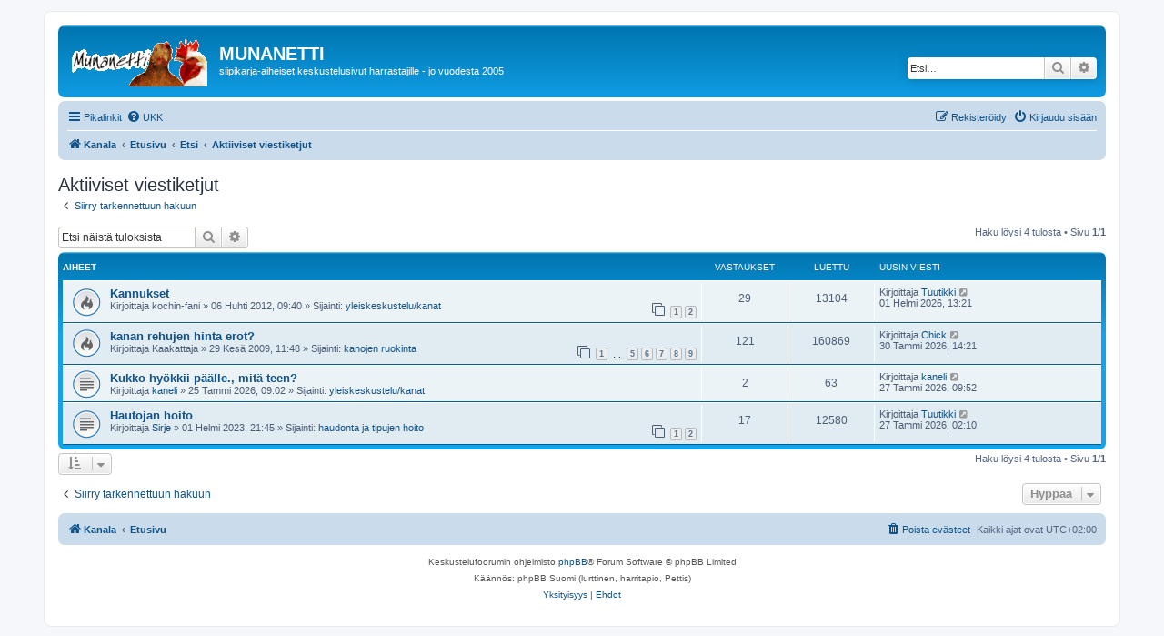

--- FILE ---
content_type: text/html; charset=UTF-8
request_url: https://munanetti.net/search.php?search_id=active_topics&sid=5c682ec67e0396317f9cd30c7da82b94
body_size: 6764
content:
<!DOCTYPE html>
<html dir="ltr" lang="fi">
<head>
<meta charset="utf-8" />
<meta http-equiv="X-UA-Compatible" content="IE=edge">
<meta name="viewport" content="width=device-width, initial-scale=1" />

<title>MUNANETTI - Aktiiviset viestiketjut</title>



<!--
	phpBB style name: prosilver
	Based on style:   prosilver (this is the default phpBB3 style)
	Original author:  Tom Beddard ( http://www.subBlue.com/ )
	Modified by:
-->

<link href="./assets/css/font-awesome.min.css?assets_version=100" rel="stylesheet">
<link href="./styles/prosilver/theme/stylesheet.css?assets_version=100" rel="stylesheet">
<link href="./styles/prosilver/theme/fi/stylesheet.css?assets_version=100" rel="stylesheet">




<!--[if lte IE 9]>
	<link href="./styles/prosilver/theme/tweaks.css?assets_version=100" rel="stylesheet">
<![endif]-->





</head>
<body id="phpbb" class="nojs notouch section-search ltr ">


<div id="wrap" class="wrap">
	<a id="top" class="top-anchor" accesskey="t"></a>
	<div id="page-header">
		<div class="headerbar" role="banner">
					<div class="inner">

			<div id="site-description" class="site-description">
		<a id="logo" class="logo" href="https://munanetti.net" title="Kanala">
					<span class="site_logo"></span>
				</a>
				<h1>MUNANETTI</h1>
				<p>siipikarja-aiheiset keskustelusivut harrastajille - jo vuodesta 2005</p>
				<p class="skiplink"><a href="#start_here">Hyppää sisältöön</a></p>
			</div>

									<div id="search-box" class="search-box search-header" role="search">
				<form action="./search.php?sid=e7fd739aa280e2c5702949a1e127a746" method="get" id="search">
				<fieldset>
					<input name="keywords" id="keywords" type="search" maxlength="128" title="Etsi avainsanoja" class="inputbox search tiny" size="20" value="" placeholder="Etsi…" />
					<button class="button button-search" type="submit" title="Etsi">
						<i class="icon fa-search fa-fw" aria-hidden="true"></i><span class="sr-only">Etsi</span>
					</button>
					<a href="./search.php?sid=e7fd739aa280e2c5702949a1e127a746" class="button button-search-end" title="Tarkennettu haku">
						<i class="icon fa-cog fa-fw" aria-hidden="true"></i><span class="sr-only">Tarkennettu haku</span>
					</a>
					<input type="hidden" name="sid" value="e7fd739aa280e2c5702949a1e127a746" />

				</fieldset>
				</form>
			</div>
						
			</div>
					</div>
				<div class="navbar" role="navigation">
	<div class="inner">

	<ul id="nav-main" class="nav-main linklist" role="menubar">

		<li id="quick-links" class="quick-links dropdown-container responsive-menu" data-skip-responsive="true">
			<a href="#" class="dropdown-trigger">
				<i class="icon fa-bars fa-fw" aria-hidden="true"></i><span>Pikalinkit</span>
			</a>
			<div class="dropdown">
				<div class="pointer"><div class="pointer-inner"></div></div>
				<ul class="dropdown-contents" role="menu">
					
											<li class="separator"></li>
																									<li>
								<a href="./search.php?search_id=unanswered&amp;sid=e7fd739aa280e2c5702949a1e127a746" role="menuitem">
									<i class="icon fa-file-o fa-fw icon-gray" aria-hidden="true"></i><span>Vastaamattomat aiheet</span>
								</a>
							</li>
							<li>
								<a href="./search.php?search_id=active_topics&amp;sid=e7fd739aa280e2c5702949a1e127a746" role="menuitem">
									<i class="icon fa-file-o fa-fw icon-blue" aria-hidden="true"></i><span>Aktiiviset viestiketjut</span>
								</a>
							</li>
							<li class="separator"></li>
							<li>
								<a href="./search.php?sid=e7fd739aa280e2c5702949a1e127a746" role="menuitem">
									<i class="icon fa-search fa-fw" aria-hidden="true"></i><span>Etsi</span>
								</a>
							</li>
					
										<li class="separator"></li>

									</ul>
			</div>
		</li>

				<li data-skip-responsive="true">
			<a href="/app.php/help/faq?sid=e7fd739aa280e2c5702949a1e127a746" rel="help" title="Usein kysyttyä" role="menuitem">
				<i class="icon fa-question-circle fa-fw" aria-hidden="true"></i><span>UKK</span>
			</a>
		</li>
						
			<li class="rightside"  data-skip-responsive="true">
			<a href="./ucp.php?mode=login&amp;redirect=search.php%3Fsearch_id%3Dactive_topics&amp;sid=e7fd739aa280e2c5702949a1e127a746" title="Kirjaudu sisään" accesskey="x" role="menuitem">
				<i class="icon fa-power-off fa-fw" aria-hidden="true"></i><span>Kirjaudu sisään</span>
			</a>
		</li>
					<li class="rightside" data-skip-responsive="true">
				<a href="./ucp.php?mode=register&amp;sid=e7fd739aa280e2c5702949a1e127a746" role="menuitem">
					<i class="icon fa-pencil-square-o  fa-fw" aria-hidden="true"></i><span>Rekisteröidy</span>
				</a>
			</li>
						</ul>

	<ul id="nav-breadcrumbs" class="nav-breadcrumbs linklist navlinks" role="menubar">
				
		
		<li class="breadcrumbs" itemscope itemtype="https://schema.org/BreadcrumbList">

							<span class="crumb" itemtype="https://schema.org/ListItem" itemprop="itemListElement" itemscope><a itemprop="item" href="https://munanetti.net" data-navbar-reference="home"><i class="icon fa-home fa-fw" aria-hidden="true"></i><span itemprop="name">Kanala</span></a><meta itemprop="position" content="1" /></span>
			
							<span class="crumb" itemtype="https://schema.org/ListItem" itemprop="itemListElement" itemscope><a itemprop="item" href="./index.php?sid=e7fd739aa280e2c5702949a1e127a746" accesskey="h" data-navbar-reference="index"><span itemprop="name">Etusivu</span></a><meta itemprop="position" content="2" /></span>

											
								<span class="crumb" itemtype="https://schema.org/ListItem" itemprop="itemListElement" itemscope><a itemprop="item" href="./search.php?sid=e7fd739aa280e2c5702949a1e127a746"><span itemprop="name">Etsi</span></a><meta itemprop="position" content="3" /></span>
															
								<span class="crumb" itemtype="https://schema.org/ListItem" itemprop="itemListElement" itemscope><a itemprop="item" href="./search.php?search_id=active_topics&amp;sid=e7fd739aa280e2c5702949a1e127a746"><span itemprop="name">Aktiiviset viestiketjut</span></a><meta itemprop="position" content="4" /></span>
							
					</li>

		
					<li class="rightside responsive-search">
				<a href="./search.php?sid=e7fd739aa280e2c5702949a1e127a746" title="Näytä tarkan haun vaihtoehdot" role="menuitem">
					<i class="icon fa-search fa-fw" aria-hidden="true"></i><span class="sr-only">Etsi</span>
				</a>
			</li>
			</ul>

	</div>
</div>
	</div>

	
	<a id="start_here" class="anchor"></a>
	<div id="page-body" class="page-body" role="main">
		
		

<h2 class="searchresults-title">Aktiiviset viestiketjut</h2>

	<p class="advanced-search-link">
		<a class="arrow-left" href="./search.php?sid=e7fd739aa280e2c5702949a1e127a746" title="Tarkennettu haku">
			<i class="icon fa-angle-left fa-fw icon-black" aria-hidden="true"></i><span>Siirry tarkennettuun hakuun</span>
		</a>
	</p>


	<div class="action-bar bar-top">

			<div class="search-box" role="search">
			<form method="post" action="./search.php?st=7&amp;sk=t&amp;sd=d&amp;sr=topics&amp;sid=e7fd739aa280e2c5702949a1e127a746&amp;search_id=active_topics">
			<fieldset>
				<input class="inputbox search tiny" type="search" name="add_keywords" id="add_keywords" value="" placeholder="Etsi näistä tuloksista" />
				<button class="button button-search" type="submit" title="Etsi">
					<i class="icon fa-search fa-fw" aria-hidden="true"></i><span class="sr-only">Etsi</span>
				</button>
				<a href="./search.php?sid=e7fd739aa280e2c5702949a1e127a746" class="button button-search-end" title="Tarkennettu haku">
					<i class="icon fa-cog fa-fw" aria-hidden="true"></i><span class="sr-only">Tarkennettu haku</span>
				</a>
			</fieldset>
			</form>
		</div>
	
		
		<div class="pagination">
						Haku löysi 4 tulosta
							 &bull; Sivu <strong>1</strong>/<strong>1</strong>
					</div>
	</div>


		<div class="forumbg">

		<div class="inner">
		<ul class="topiclist">
			<li class="header">
				<dl class="row-item">
					<dt><div class="list-inner">Aiheet</div></dt>
					<dd class="posts">Vastaukset</dd>
					<dd class="views">Luettu</dd>
					<dd class="lastpost"><span>Uusin viesti</span></dd>
									</dl>
			</li>
		</ul>
		<ul class="topiclist topics">

								<li class="row bg1">
				<dl class="row-item topic_read_hot">
					<dt title="Tässä viestiketjussa ei ole uusia viestejä.">
												<div class="list-inner">
																					<a href="./viewtopic.php?t=15140&amp;sid=e7fd739aa280e2c5702949a1e127a746" class="topictitle">Kannukset</a>
																												<br />
							
															<div class="responsive-show" style="display: none;">
									Uusin viesti Kirjoittaja <a href="./memberlist.php?mode=viewprofile&amp;u=12157&amp;sid=e7fd739aa280e2c5702949a1e127a746" class="username">Tuutikki</a> &laquo; <a href="./viewtopic.php?p=244278&amp;sid=e7fd739aa280e2c5702949a1e127a746#p244278" title="Siirry viimeiseen viestiin"><time datetime="2026-02-01T11:21:27+00:00">01 Helmi 2026, 13:21</time></a>
									<br />Lähetetty Sijainti: <a href="./viewforum.php?f=1&amp;sid=e7fd739aa280e2c5702949a1e127a746">yleiskeskustelu/kanat</a>
								</div>
							<span class="responsive-show left-box" style="display: none;">Vastaukset: <strong>29</strong></span>							
							<div class="responsive-hide left-box">
																																Kirjoittaja <span class="username">kochin-fani</span> &raquo; <time datetime="2012-04-06T06:40:39+00:00">06 Huhti 2012, 09:40</time> &raquo; Sijainti: <a href="./viewforum.php?f=1&amp;sid=e7fd739aa280e2c5702949a1e127a746">yleiskeskustelu/kanat</a>
															</div>

														<div class="pagination">
								<span><i class="icon fa-clone fa-fw" aria-hidden="true"></i></span>
								<ul>
																	<li><a class="button" href="./viewtopic.php?t=15140&amp;sid=e7fd739aa280e2c5702949a1e127a746">1</a></li>
																										<li><a class="button" href="./viewtopic.php?t=15140&amp;sid=e7fd739aa280e2c5702949a1e127a746&amp;start=15">2</a></li>
																																																			</ul>
							</div>
							
													</div>
					</dt>
					<dd class="posts">29 <dfn>Vastaukset</dfn></dd>
					<dd class="views">13104 <dfn>Luettu</dfn></dd>
					<dd class="lastpost">
						<span><dfn>Uusin viesti </dfn>Kirjoittaja <a href="./memberlist.php?mode=viewprofile&amp;u=12157&amp;sid=e7fd739aa280e2c5702949a1e127a746" class="username">Tuutikki</a>															<a href="./viewtopic.php?p=244278&amp;sid=e7fd739aa280e2c5702949a1e127a746#p244278" title="Siirry viimeiseen viestiin">
									<i class="icon fa-external-link-square fa-fw icon-lightgray icon-md" aria-hidden="true"></i><span class="sr-only"></span>
								</a>
														<br /><time datetime="2026-02-01T11:21:27+00:00">01 Helmi 2026, 13:21</time>
						</span>
					</dd>
									</dl>
			</li>
											<li class="row bg2">
				<dl class="row-item topic_read_hot">
					<dt title="Tässä viestiketjussa ei ole uusia viestejä.">
												<div class="list-inner">
																					<a href="./viewtopic.php?t=5197&amp;sid=e7fd739aa280e2c5702949a1e127a746" class="topictitle">kanan rehujen hinta erot?</a>
																												<br />
							
															<div class="responsive-show" style="display: none;">
									Uusin viesti Kirjoittaja <a href="./memberlist.php?mode=viewprofile&amp;u=1632&amp;sid=e7fd739aa280e2c5702949a1e127a746" class="username">Chick</a> &laquo; <a href="./viewtopic.php?p=244277&amp;sid=e7fd739aa280e2c5702949a1e127a746#p244277" title="Siirry viimeiseen viestiin"><time datetime="2026-01-30T12:21:19+00:00">30 Tammi 2026, 14:21</time></a>
									<br />Lähetetty Sijainti: <a href="./viewforum.php?f=8&amp;sid=e7fd739aa280e2c5702949a1e127a746">kanojen ruokinta</a>
								</div>
							<span class="responsive-show left-box" style="display: none;">Vastaukset: <strong>121</strong></span>							
							<div class="responsive-hide left-box">
																																Kirjoittaja <span class="username">Kaakattaja</span> &raquo; <time datetime="2009-06-29T08:48:41+00:00">29 Kesä 2009, 11:48</time> &raquo; Sijainti: <a href="./viewforum.php?f=8&amp;sid=e7fd739aa280e2c5702949a1e127a746">kanojen ruokinta</a>
															</div>

														<div class="pagination">
								<span><i class="icon fa-clone fa-fw" aria-hidden="true"></i></span>
								<ul>
																	<li><a class="button" href="./viewtopic.php?t=5197&amp;sid=e7fd739aa280e2c5702949a1e127a746">1</a></li>
																										<li class="ellipsis"><span>…</span></li>
																										<li><a class="button" href="./viewtopic.php?t=5197&amp;sid=e7fd739aa280e2c5702949a1e127a746&amp;start=60">5</a></li>
																										<li><a class="button" href="./viewtopic.php?t=5197&amp;sid=e7fd739aa280e2c5702949a1e127a746&amp;start=75">6</a></li>
																										<li><a class="button" href="./viewtopic.php?t=5197&amp;sid=e7fd739aa280e2c5702949a1e127a746&amp;start=90">7</a></li>
																										<li><a class="button" href="./viewtopic.php?t=5197&amp;sid=e7fd739aa280e2c5702949a1e127a746&amp;start=105">8</a></li>
																										<li><a class="button" href="./viewtopic.php?t=5197&amp;sid=e7fd739aa280e2c5702949a1e127a746&amp;start=120">9</a></li>
																																																			</ul>
							</div>
							
													</div>
					</dt>
					<dd class="posts">121 <dfn>Vastaukset</dfn></dd>
					<dd class="views">160869 <dfn>Luettu</dfn></dd>
					<dd class="lastpost">
						<span><dfn>Uusin viesti </dfn>Kirjoittaja <a href="./memberlist.php?mode=viewprofile&amp;u=1632&amp;sid=e7fd739aa280e2c5702949a1e127a746" class="username">Chick</a>															<a href="./viewtopic.php?p=244277&amp;sid=e7fd739aa280e2c5702949a1e127a746#p244277" title="Siirry viimeiseen viestiin">
									<i class="icon fa-external-link-square fa-fw icon-lightgray icon-md" aria-hidden="true"></i><span class="sr-only"></span>
								</a>
														<br /><time datetime="2026-01-30T12:21:19+00:00">30 Tammi 2026, 14:21</time>
						</span>
					</dd>
									</dl>
			</li>
											<li class="row bg1">
				<dl class="row-item topic_read">
					<dt title="Tässä viestiketjussa ei ole uusia viestejä.">
												<div class="list-inner">
																					<a href="./viewtopic.php?t=34769&amp;sid=e7fd739aa280e2c5702949a1e127a746" class="topictitle">Kukko hyökkii päälle., mitä teen?</a>
																												<br />
							
															<div class="responsive-show" style="display: none;">
									Uusin viesti Kirjoittaja <a href="./memberlist.php?mode=viewprofile&amp;u=13132&amp;sid=e7fd739aa280e2c5702949a1e127a746" class="username">kaneli</a> &laquo; <a href="./viewtopic.php?p=244276&amp;sid=e7fd739aa280e2c5702949a1e127a746#p244276" title="Siirry viimeiseen viestiin"><time datetime="2026-01-27T07:52:57+00:00">27 Tammi 2026, 09:52</time></a>
									<br />Lähetetty Sijainti: <a href="./viewforum.php?f=1&amp;sid=e7fd739aa280e2c5702949a1e127a746">yleiskeskustelu/kanat</a>
								</div>
							<span class="responsive-show left-box" style="display: none;">Vastaukset: <strong>2</strong></span>							
							<div class="responsive-hide left-box">
																																Kirjoittaja <a href="./memberlist.php?mode=viewprofile&amp;u=13132&amp;sid=e7fd739aa280e2c5702949a1e127a746" class="username">kaneli</a> &raquo; <time datetime="2026-01-25T07:02:54+00:00">25 Tammi 2026, 09:02</time> &raquo; Sijainti: <a href="./viewforum.php?f=1&amp;sid=e7fd739aa280e2c5702949a1e127a746">yleiskeskustelu/kanat</a>
															</div>

							
													</div>
					</dt>
					<dd class="posts">2 <dfn>Vastaukset</dfn></dd>
					<dd class="views">63 <dfn>Luettu</dfn></dd>
					<dd class="lastpost">
						<span><dfn>Uusin viesti </dfn>Kirjoittaja <a href="./memberlist.php?mode=viewprofile&amp;u=13132&amp;sid=e7fd739aa280e2c5702949a1e127a746" class="username">kaneli</a>															<a href="./viewtopic.php?p=244276&amp;sid=e7fd739aa280e2c5702949a1e127a746#p244276" title="Siirry viimeiseen viestiin">
									<i class="icon fa-external-link-square fa-fw icon-lightgray icon-md" aria-hidden="true"></i><span class="sr-only"></span>
								</a>
														<br /><time datetime="2026-01-27T07:52:57+00:00">27 Tammi 2026, 09:52</time>
						</span>
					</dd>
									</dl>
			</li>
											<li class="row bg2">
				<dl class="row-item topic_read">
					<dt title="Tässä viestiketjussa ei ole uusia viestejä.">
												<div class="list-inner">
																					<a href="./viewtopic.php?t=34446&amp;sid=e7fd739aa280e2c5702949a1e127a746" class="topictitle">Hautojan hoito</a>
																												<br />
							
															<div class="responsive-show" style="display: none;">
									Uusin viesti Kirjoittaja <a href="./memberlist.php?mode=viewprofile&amp;u=12157&amp;sid=e7fd739aa280e2c5702949a1e127a746" class="username">Tuutikki</a> &laquo; <a href="./viewtopic.php?p=244275&amp;sid=e7fd739aa280e2c5702949a1e127a746#p244275" title="Siirry viimeiseen viestiin"><time datetime="2026-01-27T00:10:10+00:00">27 Tammi 2026, 02:10</time></a>
									<br />Lähetetty Sijainti: <a href="./viewforum.php?f=9&amp;sid=e7fd739aa280e2c5702949a1e127a746">haudonta ja tipujen hoito</a>
								</div>
							<span class="responsive-show left-box" style="display: none;">Vastaukset: <strong>17</strong></span>							
							<div class="responsive-hide left-box">
																																Kirjoittaja <a href="./memberlist.php?mode=viewprofile&amp;u=11438&amp;sid=e7fd739aa280e2c5702949a1e127a746" class="username">Sirje</a> &raquo; <time datetime="2023-02-01T19:45:43+00:00">01 Helmi 2023, 21:45</time> &raquo; Sijainti: <a href="./viewforum.php?f=9&amp;sid=e7fd739aa280e2c5702949a1e127a746">haudonta ja tipujen hoito</a>
															</div>

														<div class="pagination">
								<span><i class="icon fa-clone fa-fw" aria-hidden="true"></i></span>
								<ul>
																	<li><a class="button" href="./viewtopic.php?t=34446&amp;sid=e7fd739aa280e2c5702949a1e127a746">1</a></li>
																										<li><a class="button" href="./viewtopic.php?t=34446&amp;sid=e7fd739aa280e2c5702949a1e127a746&amp;start=15">2</a></li>
																																																			</ul>
							</div>
							
													</div>
					</dt>
					<dd class="posts">17 <dfn>Vastaukset</dfn></dd>
					<dd class="views">12580 <dfn>Luettu</dfn></dd>
					<dd class="lastpost">
						<span><dfn>Uusin viesti </dfn>Kirjoittaja <a href="./memberlist.php?mode=viewprofile&amp;u=12157&amp;sid=e7fd739aa280e2c5702949a1e127a746" class="username">Tuutikki</a>															<a href="./viewtopic.php?p=244275&amp;sid=e7fd739aa280e2c5702949a1e127a746#p244275" title="Siirry viimeiseen viestiin">
									<i class="icon fa-external-link-square fa-fw icon-lightgray icon-md" aria-hidden="true"></i><span class="sr-only"></span>
								</a>
														<br /><time datetime="2026-01-27T00:10:10+00:00">27 Tammi 2026, 02:10</time>
						</span>
					</dd>
									</dl>
			</li>
							</ul>

		</div>
	</div>
	

<div class="action-bar bottom">
		<form method="post" action="./search.php?st=7&amp;sk=t&amp;sd=d&amp;sr=topics&amp;sid=e7fd739aa280e2c5702949a1e127a746&amp;search_id=active_topics">
		<div class="dropdown-container dropdown-container-left dropdown-button-control sort-tools">
	<span title="Näyttämisen ja järjestämisen asetukset" class="button button-secondary dropdown-trigger dropdown-select">
		<i class="icon fa-sort-amount-asc fa-fw" aria-hidden="true"></i>
		<span class="caret"><i class="icon fa-sort-down fa-fw" aria-hidden="true"></i></span>
	</span>
	<div class="dropdown hidden">
		<div class="pointer"><div class="pointer-inner"></div></div>
		<div class="dropdown-contents">
			<fieldset class="display-options">
							<label>Näytä: <select name="st" id="st"><option value="0">Kaikki tulokset</option><option value="1">1 päivä</option><option value="7" selected="selected">7 päivää</option><option value="14">2 viikkoa</option><option value="30">1 kuukausi</option><option value="90">3 kuukautta</option><option value="180">6 kuukautta</option><option value="365">1 vuosi</option></select></label>
								<hr class="dashed" />
				<input type="submit" class="button2" name="sort" value="Suorita" />
						</fieldset>
		</div>
	</div>
</div>
	</form>
		
	<div class="pagination">
		Haku löysi 4 tulosta
					 &bull; Sivu <strong>1</strong>/<strong>1</strong>
			</div>
</div>

<div class="action-bar actions-jump">
		<p class="jumpbox-return">
		<a class="left-box arrow-left" href="./search.php?sid=e7fd739aa280e2c5702949a1e127a746" title="Tarkennettu haku" accesskey="r">
			<i class="icon fa-angle-left fa-fw icon-black" aria-hidden="true"></i><span>Siirry tarkennettuun hakuun</span>
		</a>
	</p>
	
		<div class="jumpbox dropdown-container dropdown-container-right dropdown-up dropdown-left dropdown-button-control" id="jumpbox">
			<span title="Hyppää" class="button button-secondary dropdown-trigger dropdown-select">
				<span>Hyppää</span>
				<span class="caret"><i class="icon fa-sort-down fa-fw" aria-hidden="true"></i></span>
			</span>
		<div class="dropdown">
			<div class="pointer"><div class="pointer-inner"></div></div>
			<ul class="dropdown-contents">
																				<li><a href="./viewforum.php?f=33&amp;sid=e7fd739aa280e2c5702949a1e127a746" class="jumpbox-cat-link"> <span> munivaiset</span></a></li>
																<li><a href="./viewforum.php?f=1&amp;sid=e7fd739aa280e2c5702949a1e127a746" class="jumpbox-sub-link"><span class="spacer"></span> <span>&#8627; &nbsp; yleiskeskustelu/kanat</span></a></li>
																<li><a href="./viewforum.php?f=4&amp;sid=e7fd739aa280e2c5702949a1e127a746" class="jumpbox-sub-link"><span class="spacer"></span> <span>&#8627; &nbsp; kuvagalleria</span></a></li>
																<li><a href="./viewforum.php?f=5&amp;sid=e7fd739aa280e2c5702949a1e127a746" class="jumpbox-sub-link"><span class="spacer"></span> <span>&#8627; &nbsp; linkit</span></a></li>
																<li><a href="./viewforum.php?f=7&amp;sid=e7fd739aa280e2c5702949a1e127a746" class="jumpbox-sub-link"><span class="spacer"></span> <span>&#8627; &nbsp; uudet käyttäjät</span></a></li>
																<li><a href="./viewforum.php?f=8&amp;sid=e7fd739aa280e2c5702949a1e127a746" class="jumpbox-sub-link"><span class="spacer"></span> <span>&#8627; &nbsp; kanojen ruokinta</span></a></li>
																<li><a href="./viewforum.php?f=9&amp;sid=e7fd739aa280e2c5702949a1e127a746" class="jumpbox-sub-link"><span class="spacer"></span> <span>&#8627; &nbsp; haudonta ja tipujen hoito</span></a></li>
																<li><a href="./viewforum.php?f=40&amp;sid=e7fd739aa280e2c5702949a1e127a746" class="jumpbox-sub-link"><span class="spacer"></span> <span>&#8627; &nbsp; hautomakoneet ja konehaudonta</span></a></li>
																<li><a href="./viewforum.php?f=10&amp;sid=e7fd739aa280e2c5702949a1e127a746" class="jumpbox-sub-link"><span class="spacer"></span> <span>&#8627; &nbsp; kanojen sairaudet</span></a></li>
																<li><a href="./viewforum.php?f=11&amp;sid=e7fd739aa280e2c5702949a1e127a746" class="jumpbox-sub-link"><span class="spacer"></span> <span>&#8627; &nbsp; kanarodut</span></a></li>
																<li><a href="./viewforum.php?f=14&amp;sid=e7fd739aa280e2c5702949a1e127a746" class="jumpbox-sub-link"><span class="spacer"></span> <span>&#8627; &nbsp; muut munivaiset</span></a></li>
																<li><a href="./viewforum.php?f=17&amp;sid=e7fd739aa280e2c5702949a1e127a746" class="jumpbox-sub-link"><span class="spacer"></span> <span>&#8627; &nbsp; reseptit</span></a></li>
																<li><a href="./viewforum.php?f=39&amp;sid=e7fd739aa280e2c5702949a1e127a746" class="jumpbox-sub-link"><span class="spacer"></span> <span>&#8627; &nbsp; rakentelu/remontointi</span></a></li>
																<li><a href="./viewforum.php?f=34&amp;sid=e7fd739aa280e2c5702949a1e127a746" class="jumpbox-cat-link"> <span> kasvattajalista, rotu/lajiesittelyt, siipikarjatarvikekaupat</span></a></li>
																<li><a href="./viewforum.php?f=29&amp;sid=e7fd739aa280e2c5702949a1e127a746" class="jumpbox-sub-link"><span class="spacer"></span> <span>&#8627; &nbsp; kasvattajien yhteystiedot</span></a></li>
																<li><a href="./viewforum.php?f=30&amp;sid=e7fd739aa280e2c5702949a1e127a746" class="jumpbox-sub-link"><span class="spacer"></span> <span>&#8627; &nbsp; kanarotuesittelyt</span></a></li>
																<li><a href="./viewforum.php?f=31&amp;sid=e7fd739aa280e2c5702949a1e127a746" class="jumpbox-sub-link"><span class="spacer"></span> <span>&#8627; &nbsp; lintulajiesittelyt</span></a></li>
																<li><a href="./viewforum.php?f=32&amp;sid=e7fd739aa280e2c5702949a1e127a746" class="jumpbox-sub-link"><span class="spacer"></span> <span>&#8627; &nbsp; siipikarjatarvikekaupat (Munanetin yhteistyökumppanit)</span></a></li>
																<li><a href="./viewforum.php?f=36&amp;sid=e7fd739aa280e2c5702949a1e127a746" class="jumpbox-cat-link"> <span> markkinat</span></a></li>
																<li><a href="./viewforum.php?f=24&amp;sid=e7fd739aa280e2c5702949a1e127a746" class="jumpbox-sub-link"><span class="spacer"></span> <span>&#8627; &nbsp; myydään/annetaan</span></a></li>
																<li><a href="./viewforum.php?f=25&amp;sid=e7fd739aa280e2c5702949a1e127a746" class="jumpbox-sub-link"><span class="spacer"></span> <span>&#8627; &nbsp; ostetaan/otetaan</span></a></li>
																<li><a href="./viewforum.php?f=37&amp;sid=e7fd739aa280e2c5702949a1e127a746" class="jumpbox-cat-link"> <span> off-topic</span></a></li>
																<li><a href="./viewforum.php?f=26&amp;sid=e7fd739aa280e2c5702949a1e127a746" class="jumpbox-sub-link"><span class="spacer"></span> <span>&#8627; &nbsp; ohi aiheen :)</span></a></li>
																<li><a href="./viewforum.php?f=38&amp;sid=e7fd739aa280e2c5702949a1e127a746" class="jumpbox-cat-link"> <span> ylläpito</span></a></li>
																<li><a href="./viewforum.php?f=6&amp;sid=e7fd739aa280e2c5702949a1e127a746" class="jumpbox-sub-link"><span class="spacer"></span> <span>&#8627; &nbsp; kehitysideoita, kysymyksiä, ongelmia</span></a></li>
											</ul>
		</div>
	</div>

	</div>

			</div>


<div id="page-footer" class="page-footer" role="contentinfo">
	<div class="navbar" role="navigation">
	<div class="inner">

	<ul id="nav-footer" class="nav-footer linklist" role="menubar">
		<li class="breadcrumbs">
							<span class="crumb"><a href="https://munanetti.net" data-navbar-reference="home"><i class="icon fa-home fa-fw" aria-hidden="true"></i><span>Kanala</span></a></span>									<span class="crumb"><a href="./index.php?sid=e7fd739aa280e2c5702949a1e127a746" data-navbar-reference="index"><span>Etusivu</span></a></span>					</li>
		
				<li class="rightside">Kaikki ajat ovat <span title="Europe/Helsinki">UTC+02:00</span></li>
							<li class="rightside">
				<a href="./ucp.php?mode=delete_cookies&amp;sid=e7fd739aa280e2c5702949a1e127a746" data-ajax="true" data-refresh="true" role="menuitem">
					<i class="icon fa-trash fa-fw" aria-hidden="true"></i><span>Poista evästeet</span>
				</a>
			</li>
														</ul>

	</div>
</div>

	<div class="copyright">
				<p class="footer-row">
			<span class="footer-copyright">Keskustelufoorumin ohjelmisto <a href="https://www.phpbb.com/">phpBB</a>&reg; Forum Software &copy; phpBB Limited</span>
		</p>
				<p class="footer-row">
			<span class="footer-copyright">Käännös: phpBB Suomi (lurttinen, harritapio, Pettis)</span>
		</p>
						<p class="footer-row" role="menu">
			<a class="footer-link" href="./ucp.php?mode=privacy&amp;sid=e7fd739aa280e2c5702949a1e127a746" title="Yksityisyys" role="menuitem">
				<span class="footer-link-text">Yksityisyys</span>
			</a>
			|
			<a class="footer-link" href="./ucp.php?mode=terms&amp;sid=e7fd739aa280e2c5702949a1e127a746" title="Ehdot" role="menuitem">
				<span class="footer-link-text">Ehdot</span>
			</a>
		</p>
					</div>

	<div id="darkenwrapper" class="darkenwrapper" data-ajax-error-title="AJAX virhe" data-ajax-error-text="Tehtävän suorituksessa tapahtui virhe." data-ajax-error-text-abort="Käyttäjä keskeytti tapahtuman." data-ajax-error-text-timeout="Antamasi tehtävän aikakeskeytys; yritä uudestaan." data-ajax-error-text-parsererror="Tehtävän suoritusvirhe ja palvelimen tuntematon ilmoitus.">
		<div id="darken" class="darken">&nbsp;</div>
	</div>

	<div id="phpbb_alert" class="phpbb_alert" data-l-err="Virhe" data-l-timeout-processing-req="Tehtävän aikakatkaisu.">
		<a href="#" class="alert_close">
			<i class="icon fa-times-circle fa-fw" aria-hidden="true"></i>
		</a>
		<h3 class="alert_title">&nbsp;</h3><p class="alert_text"></p>
	</div>
	<div id="phpbb_confirm" class="phpbb_alert">
		<a href="#" class="alert_close">
			<i class="icon fa-times-circle fa-fw" aria-hidden="true"></i>
		</a>
		<div class="alert_text"></div>
	</div>
</div>

</div>

<div>
	<a id="bottom" class="anchor" accesskey="z"></a>
	</div>

<script src="./assets/javascript/jquery-3.6.0.min.js?assets_version=100"></script>
<script src="./assets/javascript/core.js?assets_version=100"></script>



<script src="./styles/prosilver/template/forum_fn.js?assets_version=100"></script>
<script src="./styles/prosilver/template/ajax.js?assets_version=100"></script>



</body>
</html>
